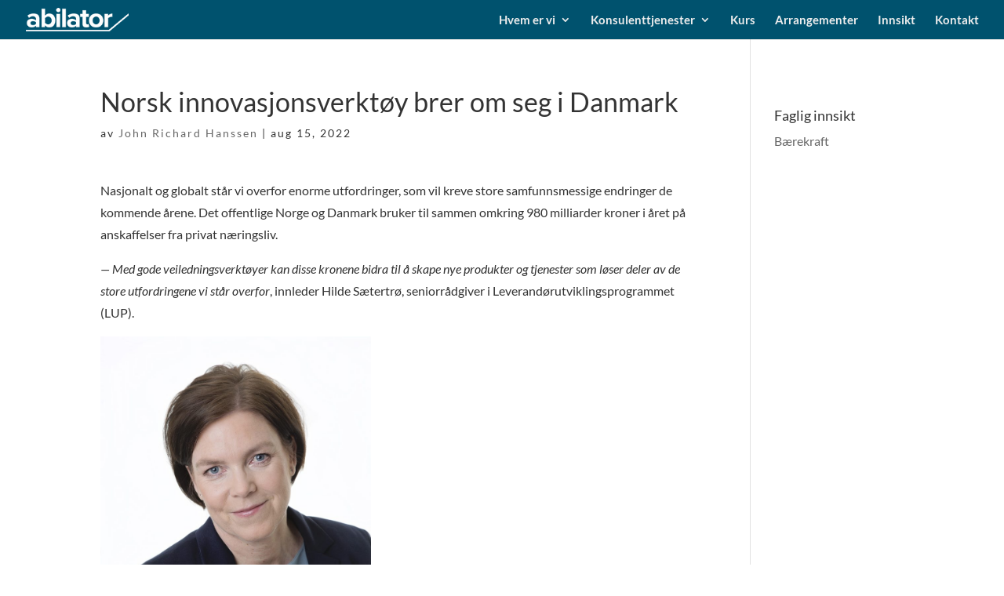

--- FILE ---
content_type: text/html; charset=utf-8
request_url: https://www.google.com/recaptcha/api2/anchor?ar=1&k=6LeDuMYqAAAAAIbxZUZ2Ul2GsxIa_8PwAx1HPanw&co=aHR0cHM6Ly9hYmlsYXRvci5ubzo0NDM.&hl=en&v=N67nZn4AqZkNcbeMu4prBgzg&size=invisible&anchor-ms=20000&execute-ms=30000&cb=qb6jj3nib4vj
body_size: 48769
content:
<!DOCTYPE HTML><html dir="ltr" lang="en"><head><meta http-equiv="Content-Type" content="text/html; charset=UTF-8">
<meta http-equiv="X-UA-Compatible" content="IE=edge">
<title>reCAPTCHA</title>
<style type="text/css">
/* cyrillic-ext */
@font-face {
  font-family: 'Roboto';
  font-style: normal;
  font-weight: 400;
  font-stretch: 100%;
  src: url(//fonts.gstatic.com/s/roboto/v48/KFO7CnqEu92Fr1ME7kSn66aGLdTylUAMa3GUBHMdazTgWw.woff2) format('woff2');
  unicode-range: U+0460-052F, U+1C80-1C8A, U+20B4, U+2DE0-2DFF, U+A640-A69F, U+FE2E-FE2F;
}
/* cyrillic */
@font-face {
  font-family: 'Roboto';
  font-style: normal;
  font-weight: 400;
  font-stretch: 100%;
  src: url(//fonts.gstatic.com/s/roboto/v48/KFO7CnqEu92Fr1ME7kSn66aGLdTylUAMa3iUBHMdazTgWw.woff2) format('woff2');
  unicode-range: U+0301, U+0400-045F, U+0490-0491, U+04B0-04B1, U+2116;
}
/* greek-ext */
@font-face {
  font-family: 'Roboto';
  font-style: normal;
  font-weight: 400;
  font-stretch: 100%;
  src: url(//fonts.gstatic.com/s/roboto/v48/KFO7CnqEu92Fr1ME7kSn66aGLdTylUAMa3CUBHMdazTgWw.woff2) format('woff2');
  unicode-range: U+1F00-1FFF;
}
/* greek */
@font-face {
  font-family: 'Roboto';
  font-style: normal;
  font-weight: 400;
  font-stretch: 100%;
  src: url(//fonts.gstatic.com/s/roboto/v48/KFO7CnqEu92Fr1ME7kSn66aGLdTylUAMa3-UBHMdazTgWw.woff2) format('woff2');
  unicode-range: U+0370-0377, U+037A-037F, U+0384-038A, U+038C, U+038E-03A1, U+03A3-03FF;
}
/* math */
@font-face {
  font-family: 'Roboto';
  font-style: normal;
  font-weight: 400;
  font-stretch: 100%;
  src: url(//fonts.gstatic.com/s/roboto/v48/KFO7CnqEu92Fr1ME7kSn66aGLdTylUAMawCUBHMdazTgWw.woff2) format('woff2');
  unicode-range: U+0302-0303, U+0305, U+0307-0308, U+0310, U+0312, U+0315, U+031A, U+0326-0327, U+032C, U+032F-0330, U+0332-0333, U+0338, U+033A, U+0346, U+034D, U+0391-03A1, U+03A3-03A9, U+03B1-03C9, U+03D1, U+03D5-03D6, U+03F0-03F1, U+03F4-03F5, U+2016-2017, U+2034-2038, U+203C, U+2040, U+2043, U+2047, U+2050, U+2057, U+205F, U+2070-2071, U+2074-208E, U+2090-209C, U+20D0-20DC, U+20E1, U+20E5-20EF, U+2100-2112, U+2114-2115, U+2117-2121, U+2123-214F, U+2190, U+2192, U+2194-21AE, U+21B0-21E5, U+21F1-21F2, U+21F4-2211, U+2213-2214, U+2216-22FF, U+2308-230B, U+2310, U+2319, U+231C-2321, U+2336-237A, U+237C, U+2395, U+239B-23B7, U+23D0, U+23DC-23E1, U+2474-2475, U+25AF, U+25B3, U+25B7, U+25BD, U+25C1, U+25CA, U+25CC, U+25FB, U+266D-266F, U+27C0-27FF, U+2900-2AFF, U+2B0E-2B11, U+2B30-2B4C, U+2BFE, U+3030, U+FF5B, U+FF5D, U+1D400-1D7FF, U+1EE00-1EEFF;
}
/* symbols */
@font-face {
  font-family: 'Roboto';
  font-style: normal;
  font-weight: 400;
  font-stretch: 100%;
  src: url(//fonts.gstatic.com/s/roboto/v48/KFO7CnqEu92Fr1ME7kSn66aGLdTylUAMaxKUBHMdazTgWw.woff2) format('woff2');
  unicode-range: U+0001-000C, U+000E-001F, U+007F-009F, U+20DD-20E0, U+20E2-20E4, U+2150-218F, U+2190, U+2192, U+2194-2199, U+21AF, U+21E6-21F0, U+21F3, U+2218-2219, U+2299, U+22C4-22C6, U+2300-243F, U+2440-244A, U+2460-24FF, U+25A0-27BF, U+2800-28FF, U+2921-2922, U+2981, U+29BF, U+29EB, U+2B00-2BFF, U+4DC0-4DFF, U+FFF9-FFFB, U+10140-1018E, U+10190-1019C, U+101A0, U+101D0-101FD, U+102E0-102FB, U+10E60-10E7E, U+1D2C0-1D2D3, U+1D2E0-1D37F, U+1F000-1F0FF, U+1F100-1F1AD, U+1F1E6-1F1FF, U+1F30D-1F30F, U+1F315, U+1F31C, U+1F31E, U+1F320-1F32C, U+1F336, U+1F378, U+1F37D, U+1F382, U+1F393-1F39F, U+1F3A7-1F3A8, U+1F3AC-1F3AF, U+1F3C2, U+1F3C4-1F3C6, U+1F3CA-1F3CE, U+1F3D4-1F3E0, U+1F3ED, U+1F3F1-1F3F3, U+1F3F5-1F3F7, U+1F408, U+1F415, U+1F41F, U+1F426, U+1F43F, U+1F441-1F442, U+1F444, U+1F446-1F449, U+1F44C-1F44E, U+1F453, U+1F46A, U+1F47D, U+1F4A3, U+1F4B0, U+1F4B3, U+1F4B9, U+1F4BB, U+1F4BF, U+1F4C8-1F4CB, U+1F4D6, U+1F4DA, U+1F4DF, U+1F4E3-1F4E6, U+1F4EA-1F4ED, U+1F4F7, U+1F4F9-1F4FB, U+1F4FD-1F4FE, U+1F503, U+1F507-1F50B, U+1F50D, U+1F512-1F513, U+1F53E-1F54A, U+1F54F-1F5FA, U+1F610, U+1F650-1F67F, U+1F687, U+1F68D, U+1F691, U+1F694, U+1F698, U+1F6AD, U+1F6B2, U+1F6B9-1F6BA, U+1F6BC, U+1F6C6-1F6CF, U+1F6D3-1F6D7, U+1F6E0-1F6EA, U+1F6F0-1F6F3, U+1F6F7-1F6FC, U+1F700-1F7FF, U+1F800-1F80B, U+1F810-1F847, U+1F850-1F859, U+1F860-1F887, U+1F890-1F8AD, U+1F8B0-1F8BB, U+1F8C0-1F8C1, U+1F900-1F90B, U+1F93B, U+1F946, U+1F984, U+1F996, U+1F9E9, U+1FA00-1FA6F, U+1FA70-1FA7C, U+1FA80-1FA89, U+1FA8F-1FAC6, U+1FACE-1FADC, U+1FADF-1FAE9, U+1FAF0-1FAF8, U+1FB00-1FBFF;
}
/* vietnamese */
@font-face {
  font-family: 'Roboto';
  font-style: normal;
  font-weight: 400;
  font-stretch: 100%;
  src: url(//fonts.gstatic.com/s/roboto/v48/KFO7CnqEu92Fr1ME7kSn66aGLdTylUAMa3OUBHMdazTgWw.woff2) format('woff2');
  unicode-range: U+0102-0103, U+0110-0111, U+0128-0129, U+0168-0169, U+01A0-01A1, U+01AF-01B0, U+0300-0301, U+0303-0304, U+0308-0309, U+0323, U+0329, U+1EA0-1EF9, U+20AB;
}
/* latin-ext */
@font-face {
  font-family: 'Roboto';
  font-style: normal;
  font-weight: 400;
  font-stretch: 100%;
  src: url(//fonts.gstatic.com/s/roboto/v48/KFO7CnqEu92Fr1ME7kSn66aGLdTylUAMa3KUBHMdazTgWw.woff2) format('woff2');
  unicode-range: U+0100-02BA, U+02BD-02C5, U+02C7-02CC, U+02CE-02D7, U+02DD-02FF, U+0304, U+0308, U+0329, U+1D00-1DBF, U+1E00-1E9F, U+1EF2-1EFF, U+2020, U+20A0-20AB, U+20AD-20C0, U+2113, U+2C60-2C7F, U+A720-A7FF;
}
/* latin */
@font-face {
  font-family: 'Roboto';
  font-style: normal;
  font-weight: 400;
  font-stretch: 100%;
  src: url(//fonts.gstatic.com/s/roboto/v48/KFO7CnqEu92Fr1ME7kSn66aGLdTylUAMa3yUBHMdazQ.woff2) format('woff2');
  unicode-range: U+0000-00FF, U+0131, U+0152-0153, U+02BB-02BC, U+02C6, U+02DA, U+02DC, U+0304, U+0308, U+0329, U+2000-206F, U+20AC, U+2122, U+2191, U+2193, U+2212, U+2215, U+FEFF, U+FFFD;
}
/* cyrillic-ext */
@font-face {
  font-family: 'Roboto';
  font-style: normal;
  font-weight: 500;
  font-stretch: 100%;
  src: url(//fonts.gstatic.com/s/roboto/v48/KFO7CnqEu92Fr1ME7kSn66aGLdTylUAMa3GUBHMdazTgWw.woff2) format('woff2');
  unicode-range: U+0460-052F, U+1C80-1C8A, U+20B4, U+2DE0-2DFF, U+A640-A69F, U+FE2E-FE2F;
}
/* cyrillic */
@font-face {
  font-family: 'Roboto';
  font-style: normal;
  font-weight: 500;
  font-stretch: 100%;
  src: url(//fonts.gstatic.com/s/roboto/v48/KFO7CnqEu92Fr1ME7kSn66aGLdTylUAMa3iUBHMdazTgWw.woff2) format('woff2');
  unicode-range: U+0301, U+0400-045F, U+0490-0491, U+04B0-04B1, U+2116;
}
/* greek-ext */
@font-face {
  font-family: 'Roboto';
  font-style: normal;
  font-weight: 500;
  font-stretch: 100%;
  src: url(//fonts.gstatic.com/s/roboto/v48/KFO7CnqEu92Fr1ME7kSn66aGLdTylUAMa3CUBHMdazTgWw.woff2) format('woff2');
  unicode-range: U+1F00-1FFF;
}
/* greek */
@font-face {
  font-family: 'Roboto';
  font-style: normal;
  font-weight: 500;
  font-stretch: 100%;
  src: url(//fonts.gstatic.com/s/roboto/v48/KFO7CnqEu92Fr1ME7kSn66aGLdTylUAMa3-UBHMdazTgWw.woff2) format('woff2');
  unicode-range: U+0370-0377, U+037A-037F, U+0384-038A, U+038C, U+038E-03A1, U+03A3-03FF;
}
/* math */
@font-face {
  font-family: 'Roboto';
  font-style: normal;
  font-weight: 500;
  font-stretch: 100%;
  src: url(//fonts.gstatic.com/s/roboto/v48/KFO7CnqEu92Fr1ME7kSn66aGLdTylUAMawCUBHMdazTgWw.woff2) format('woff2');
  unicode-range: U+0302-0303, U+0305, U+0307-0308, U+0310, U+0312, U+0315, U+031A, U+0326-0327, U+032C, U+032F-0330, U+0332-0333, U+0338, U+033A, U+0346, U+034D, U+0391-03A1, U+03A3-03A9, U+03B1-03C9, U+03D1, U+03D5-03D6, U+03F0-03F1, U+03F4-03F5, U+2016-2017, U+2034-2038, U+203C, U+2040, U+2043, U+2047, U+2050, U+2057, U+205F, U+2070-2071, U+2074-208E, U+2090-209C, U+20D0-20DC, U+20E1, U+20E5-20EF, U+2100-2112, U+2114-2115, U+2117-2121, U+2123-214F, U+2190, U+2192, U+2194-21AE, U+21B0-21E5, U+21F1-21F2, U+21F4-2211, U+2213-2214, U+2216-22FF, U+2308-230B, U+2310, U+2319, U+231C-2321, U+2336-237A, U+237C, U+2395, U+239B-23B7, U+23D0, U+23DC-23E1, U+2474-2475, U+25AF, U+25B3, U+25B7, U+25BD, U+25C1, U+25CA, U+25CC, U+25FB, U+266D-266F, U+27C0-27FF, U+2900-2AFF, U+2B0E-2B11, U+2B30-2B4C, U+2BFE, U+3030, U+FF5B, U+FF5D, U+1D400-1D7FF, U+1EE00-1EEFF;
}
/* symbols */
@font-face {
  font-family: 'Roboto';
  font-style: normal;
  font-weight: 500;
  font-stretch: 100%;
  src: url(//fonts.gstatic.com/s/roboto/v48/KFO7CnqEu92Fr1ME7kSn66aGLdTylUAMaxKUBHMdazTgWw.woff2) format('woff2');
  unicode-range: U+0001-000C, U+000E-001F, U+007F-009F, U+20DD-20E0, U+20E2-20E4, U+2150-218F, U+2190, U+2192, U+2194-2199, U+21AF, U+21E6-21F0, U+21F3, U+2218-2219, U+2299, U+22C4-22C6, U+2300-243F, U+2440-244A, U+2460-24FF, U+25A0-27BF, U+2800-28FF, U+2921-2922, U+2981, U+29BF, U+29EB, U+2B00-2BFF, U+4DC0-4DFF, U+FFF9-FFFB, U+10140-1018E, U+10190-1019C, U+101A0, U+101D0-101FD, U+102E0-102FB, U+10E60-10E7E, U+1D2C0-1D2D3, U+1D2E0-1D37F, U+1F000-1F0FF, U+1F100-1F1AD, U+1F1E6-1F1FF, U+1F30D-1F30F, U+1F315, U+1F31C, U+1F31E, U+1F320-1F32C, U+1F336, U+1F378, U+1F37D, U+1F382, U+1F393-1F39F, U+1F3A7-1F3A8, U+1F3AC-1F3AF, U+1F3C2, U+1F3C4-1F3C6, U+1F3CA-1F3CE, U+1F3D4-1F3E0, U+1F3ED, U+1F3F1-1F3F3, U+1F3F5-1F3F7, U+1F408, U+1F415, U+1F41F, U+1F426, U+1F43F, U+1F441-1F442, U+1F444, U+1F446-1F449, U+1F44C-1F44E, U+1F453, U+1F46A, U+1F47D, U+1F4A3, U+1F4B0, U+1F4B3, U+1F4B9, U+1F4BB, U+1F4BF, U+1F4C8-1F4CB, U+1F4D6, U+1F4DA, U+1F4DF, U+1F4E3-1F4E6, U+1F4EA-1F4ED, U+1F4F7, U+1F4F9-1F4FB, U+1F4FD-1F4FE, U+1F503, U+1F507-1F50B, U+1F50D, U+1F512-1F513, U+1F53E-1F54A, U+1F54F-1F5FA, U+1F610, U+1F650-1F67F, U+1F687, U+1F68D, U+1F691, U+1F694, U+1F698, U+1F6AD, U+1F6B2, U+1F6B9-1F6BA, U+1F6BC, U+1F6C6-1F6CF, U+1F6D3-1F6D7, U+1F6E0-1F6EA, U+1F6F0-1F6F3, U+1F6F7-1F6FC, U+1F700-1F7FF, U+1F800-1F80B, U+1F810-1F847, U+1F850-1F859, U+1F860-1F887, U+1F890-1F8AD, U+1F8B0-1F8BB, U+1F8C0-1F8C1, U+1F900-1F90B, U+1F93B, U+1F946, U+1F984, U+1F996, U+1F9E9, U+1FA00-1FA6F, U+1FA70-1FA7C, U+1FA80-1FA89, U+1FA8F-1FAC6, U+1FACE-1FADC, U+1FADF-1FAE9, U+1FAF0-1FAF8, U+1FB00-1FBFF;
}
/* vietnamese */
@font-face {
  font-family: 'Roboto';
  font-style: normal;
  font-weight: 500;
  font-stretch: 100%;
  src: url(//fonts.gstatic.com/s/roboto/v48/KFO7CnqEu92Fr1ME7kSn66aGLdTylUAMa3OUBHMdazTgWw.woff2) format('woff2');
  unicode-range: U+0102-0103, U+0110-0111, U+0128-0129, U+0168-0169, U+01A0-01A1, U+01AF-01B0, U+0300-0301, U+0303-0304, U+0308-0309, U+0323, U+0329, U+1EA0-1EF9, U+20AB;
}
/* latin-ext */
@font-face {
  font-family: 'Roboto';
  font-style: normal;
  font-weight: 500;
  font-stretch: 100%;
  src: url(//fonts.gstatic.com/s/roboto/v48/KFO7CnqEu92Fr1ME7kSn66aGLdTylUAMa3KUBHMdazTgWw.woff2) format('woff2');
  unicode-range: U+0100-02BA, U+02BD-02C5, U+02C7-02CC, U+02CE-02D7, U+02DD-02FF, U+0304, U+0308, U+0329, U+1D00-1DBF, U+1E00-1E9F, U+1EF2-1EFF, U+2020, U+20A0-20AB, U+20AD-20C0, U+2113, U+2C60-2C7F, U+A720-A7FF;
}
/* latin */
@font-face {
  font-family: 'Roboto';
  font-style: normal;
  font-weight: 500;
  font-stretch: 100%;
  src: url(//fonts.gstatic.com/s/roboto/v48/KFO7CnqEu92Fr1ME7kSn66aGLdTylUAMa3yUBHMdazQ.woff2) format('woff2');
  unicode-range: U+0000-00FF, U+0131, U+0152-0153, U+02BB-02BC, U+02C6, U+02DA, U+02DC, U+0304, U+0308, U+0329, U+2000-206F, U+20AC, U+2122, U+2191, U+2193, U+2212, U+2215, U+FEFF, U+FFFD;
}
/* cyrillic-ext */
@font-face {
  font-family: 'Roboto';
  font-style: normal;
  font-weight: 900;
  font-stretch: 100%;
  src: url(//fonts.gstatic.com/s/roboto/v48/KFO7CnqEu92Fr1ME7kSn66aGLdTylUAMa3GUBHMdazTgWw.woff2) format('woff2');
  unicode-range: U+0460-052F, U+1C80-1C8A, U+20B4, U+2DE0-2DFF, U+A640-A69F, U+FE2E-FE2F;
}
/* cyrillic */
@font-face {
  font-family: 'Roboto';
  font-style: normal;
  font-weight: 900;
  font-stretch: 100%;
  src: url(//fonts.gstatic.com/s/roboto/v48/KFO7CnqEu92Fr1ME7kSn66aGLdTylUAMa3iUBHMdazTgWw.woff2) format('woff2');
  unicode-range: U+0301, U+0400-045F, U+0490-0491, U+04B0-04B1, U+2116;
}
/* greek-ext */
@font-face {
  font-family: 'Roboto';
  font-style: normal;
  font-weight: 900;
  font-stretch: 100%;
  src: url(//fonts.gstatic.com/s/roboto/v48/KFO7CnqEu92Fr1ME7kSn66aGLdTylUAMa3CUBHMdazTgWw.woff2) format('woff2');
  unicode-range: U+1F00-1FFF;
}
/* greek */
@font-face {
  font-family: 'Roboto';
  font-style: normal;
  font-weight: 900;
  font-stretch: 100%;
  src: url(//fonts.gstatic.com/s/roboto/v48/KFO7CnqEu92Fr1ME7kSn66aGLdTylUAMa3-UBHMdazTgWw.woff2) format('woff2');
  unicode-range: U+0370-0377, U+037A-037F, U+0384-038A, U+038C, U+038E-03A1, U+03A3-03FF;
}
/* math */
@font-face {
  font-family: 'Roboto';
  font-style: normal;
  font-weight: 900;
  font-stretch: 100%;
  src: url(//fonts.gstatic.com/s/roboto/v48/KFO7CnqEu92Fr1ME7kSn66aGLdTylUAMawCUBHMdazTgWw.woff2) format('woff2');
  unicode-range: U+0302-0303, U+0305, U+0307-0308, U+0310, U+0312, U+0315, U+031A, U+0326-0327, U+032C, U+032F-0330, U+0332-0333, U+0338, U+033A, U+0346, U+034D, U+0391-03A1, U+03A3-03A9, U+03B1-03C9, U+03D1, U+03D5-03D6, U+03F0-03F1, U+03F4-03F5, U+2016-2017, U+2034-2038, U+203C, U+2040, U+2043, U+2047, U+2050, U+2057, U+205F, U+2070-2071, U+2074-208E, U+2090-209C, U+20D0-20DC, U+20E1, U+20E5-20EF, U+2100-2112, U+2114-2115, U+2117-2121, U+2123-214F, U+2190, U+2192, U+2194-21AE, U+21B0-21E5, U+21F1-21F2, U+21F4-2211, U+2213-2214, U+2216-22FF, U+2308-230B, U+2310, U+2319, U+231C-2321, U+2336-237A, U+237C, U+2395, U+239B-23B7, U+23D0, U+23DC-23E1, U+2474-2475, U+25AF, U+25B3, U+25B7, U+25BD, U+25C1, U+25CA, U+25CC, U+25FB, U+266D-266F, U+27C0-27FF, U+2900-2AFF, U+2B0E-2B11, U+2B30-2B4C, U+2BFE, U+3030, U+FF5B, U+FF5D, U+1D400-1D7FF, U+1EE00-1EEFF;
}
/* symbols */
@font-face {
  font-family: 'Roboto';
  font-style: normal;
  font-weight: 900;
  font-stretch: 100%;
  src: url(//fonts.gstatic.com/s/roboto/v48/KFO7CnqEu92Fr1ME7kSn66aGLdTylUAMaxKUBHMdazTgWw.woff2) format('woff2');
  unicode-range: U+0001-000C, U+000E-001F, U+007F-009F, U+20DD-20E0, U+20E2-20E4, U+2150-218F, U+2190, U+2192, U+2194-2199, U+21AF, U+21E6-21F0, U+21F3, U+2218-2219, U+2299, U+22C4-22C6, U+2300-243F, U+2440-244A, U+2460-24FF, U+25A0-27BF, U+2800-28FF, U+2921-2922, U+2981, U+29BF, U+29EB, U+2B00-2BFF, U+4DC0-4DFF, U+FFF9-FFFB, U+10140-1018E, U+10190-1019C, U+101A0, U+101D0-101FD, U+102E0-102FB, U+10E60-10E7E, U+1D2C0-1D2D3, U+1D2E0-1D37F, U+1F000-1F0FF, U+1F100-1F1AD, U+1F1E6-1F1FF, U+1F30D-1F30F, U+1F315, U+1F31C, U+1F31E, U+1F320-1F32C, U+1F336, U+1F378, U+1F37D, U+1F382, U+1F393-1F39F, U+1F3A7-1F3A8, U+1F3AC-1F3AF, U+1F3C2, U+1F3C4-1F3C6, U+1F3CA-1F3CE, U+1F3D4-1F3E0, U+1F3ED, U+1F3F1-1F3F3, U+1F3F5-1F3F7, U+1F408, U+1F415, U+1F41F, U+1F426, U+1F43F, U+1F441-1F442, U+1F444, U+1F446-1F449, U+1F44C-1F44E, U+1F453, U+1F46A, U+1F47D, U+1F4A3, U+1F4B0, U+1F4B3, U+1F4B9, U+1F4BB, U+1F4BF, U+1F4C8-1F4CB, U+1F4D6, U+1F4DA, U+1F4DF, U+1F4E3-1F4E6, U+1F4EA-1F4ED, U+1F4F7, U+1F4F9-1F4FB, U+1F4FD-1F4FE, U+1F503, U+1F507-1F50B, U+1F50D, U+1F512-1F513, U+1F53E-1F54A, U+1F54F-1F5FA, U+1F610, U+1F650-1F67F, U+1F687, U+1F68D, U+1F691, U+1F694, U+1F698, U+1F6AD, U+1F6B2, U+1F6B9-1F6BA, U+1F6BC, U+1F6C6-1F6CF, U+1F6D3-1F6D7, U+1F6E0-1F6EA, U+1F6F0-1F6F3, U+1F6F7-1F6FC, U+1F700-1F7FF, U+1F800-1F80B, U+1F810-1F847, U+1F850-1F859, U+1F860-1F887, U+1F890-1F8AD, U+1F8B0-1F8BB, U+1F8C0-1F8C1, U+1F900-1F90B, U+1F93B, U+1F946, U+1F984, U+1F996, U+1F9E9, U+1FA00-1FA6F, U+1FA70-1FA7C, U+1FA80-1FA89, U+1FA8F-1FAC6, U+1FACE-1FADC, U+1FADF-1FAE9, U+1FAF0-1FAF8, U+1FB00-1FBFF;
}
/* vietnamese */
@font-face {
  font-family: 'Roboto';
  font-style: normal;
  font-weight: 900;
  font-stretch: 100%;
  src: url(//fonts.gstatic.com/s/roboto/v48/KFO7CnqEu92Fr1ME7kSn66aGLdTylUAMa3OUBHMdazTgWw.woff2) format('woff2');
  unicode-range: U+0102-0103, U+0110-0111, U+0128-0129, U+0168-0169, U+01A0-01A1, U+01AF-01B0, U+0300-0301, U+0303-0304, U+0308-0309, U+0323, U+0329, U+1EA0-1EF9, U+20AB;
}
/* latin-ext */
@font-face {
  font-family: 'Roboto';
  font-style: normal;
  font-weight: 900;
  font-stretch: 100%;
  src: url(//fonts.gstatic.com/s/roboto/v48/KFO7CnqEu92Fr1ME7kSn66aGLdTylUAMa3KUBHMdazTgWw.woff2) format('woff2');
  unicode-range: U+0100-02BA, U+02BD-02C5, U+02C7-02CC, U+02CE-02D7, U+02DD-02FF, U+0304, U+0308, U+0329, U+1D00-1DBF, U+1E00-1E9F, U+1EF2-1EFF, U+2020, U+20A0-20AB, U+20AD-20C0, U+2113, U+2C60-2C7F, U+A720-A7FF;
}
/* latin */
@font-face {
  font-family: 'Roboto';
  font-style: normal;
  font-weight: 900;
  font-stretch: 100%;
  src: url(//fonts.gstatic.com/s/roboto/v48/KFO7CnqEu92Fr1ME7kSn66aGLdTylUAMa3yUBHMdazQ.woff2) format('woff2');
  unicode-range: U+0000-00FF, U+0131, U+0152-0153, U+02BB-02BC, U+02C6, U+02DA, U+02DC, U+0304, U+0308, U+0329, U+2000-206F, U+20AC, U+2122, U+2191, U+2193, U+2212, U+2215, U+FEFF, U+FFFD;
}

</style>
<link rel="stylesheet" type="text/css" href="https://www.gstatic.com/recaptcha/releases/N67nZn4AqZkNcbeMu4prBgzg/styles__ltr.css">
<script nonce="HKQvKgDyUS7u3VRQcQIL6Q" type="text/javascript">window['__recaptcha_api'] = 'https://www.google.com/recaptcha/api2/';</script>
<script type="text/javascript" src="https://www.gstatic.com/recaptcha/releases/N67nZn4AqZkNcbeMu4prBgzg/recaptcha__en.js" nonce="HKQvKgDyUS7u3VRQcQIL6Q">
      
    </script></head>
<body><div id="rc-anchor-alert" class="rc-anchor-alert"></div>
<input type="hidden" id="recaptcha-token" value="[base64]">
<script type="text/javascript" nonce="HKQvKgDyUS7u3VRQcQIL6Q">
      recaptcha.anchor.Main.init("[\x22ainput\x22,[\x22bgdata\x22,\x22\x22,\[base64]/[base64]/MjU1Ong/[base64]/[base64]/[base64]/[base64]/[base64]/[base64]/[base64]/[base64]/[base64]/[base64]/[base64]/[base64]/[base64]/[base64]/[base64]\\u003d\x22,\[base64]\\u003d\\u003d\x22,\x22exHDql1Iwo3Ch8OEZnUXwonChBXDiykqSMKVU35lfDUnH8K0dXBOIMOVEsOdREzDpsOpd3HDp8Khwopdd2HCo8KswofDj1HDp0TDqmhew4HCiMK0IsO1WcK8cU/DgMOPbsOwwqPCghrCnCFawrLCj8KSw5vClVzDhxnDlsOUP8KCFXF8KcKfw4DDj8KAwpUGw5bDv8OyQMOHw65gwroiby/DhsK7w4gxbAdzwpJmNwbCuwbCnhnClBxUw6QddsK/wr3DsjRiwr9kP27DsSrCvcKhA0FHw64TRMKMwrkqVMKnw44MF2rCv1TDrC9HwqnDuMKVw5M8w5dWKRvDvMO6w4/DrQMSwprCji/[base64]/G8KDDMKUw7Z6fcOlw6HCkMO9wr43MzbCtsKMw5rDr8KdR8KoISR+PkkwwrQJw5w/w7tywpTCmgHCrMKvw4kywrZKA8ONOznCsClcwpfCqMOiwp3CqhTCg1U4YMKpcMKzDsO9Z8KjAVHCjjQ5JzsWQXjDnh9IwpLCnsOhQ8Knw7oBZMOYJsKsJ8KDXlxsXzRKJzHDoHANwqB5w63DgEV6VMKXw4nDtcOoG8Kow5x2L1EHP8Oxwo/ClC7Dui7ChMOYd1NBwpo5woZnUsKyaj7ChMOAw67CkQnCk1p0w6zDulnDhRvCjwVBwr3Di8O4wqkNw40VacKzNnrCu8KxJMOxwp3Diz0Awo/Dq8K1ETkvSsOxNGwTUMONXXvDh8Kdw5DDiHtAOhQew4rCjcOHw5RgwrzDqkrCoQxhw6zCrjJkwqgGdBE1YHrCp8Kvw5/CnMKaw6I/ERXCtytqwq1xAMKrV8KlwpzCrjAVfArCr37DuksHw7k9w4XDpjt2TnVBO8Kxw4Rcw4BEwoYIw7TDnRTCvQXCjcKEwr/DuB4bdsKdwq/DgQktTsOfw57DoMKvw6XDsmvCnndEWMOGC8K3NcK4w7PDj8KMKy1owrTCsMOhZmgJCMOGDQPCmEs3wqxdWXtGWMOfQ2vDtmnDisOAGcOdcibCr3ACQcKIcsK2w4LCvmBjVcOdwp/Cj8O+w7HDphFvw7NIB8Ogw6ZIK0/DhT9rAmJfw4gnwrEYI8OHLBFFRcKMX3LDklhmbMOzw4Yqw4XCr8OYcsKkw4bDpsKQwokkIzfCtsK0wr/Cp3zCj04qwqY6w4pUw53DoHrCsMOVTcKWw5I8DsKBdMKSwp9QLcOqw4V9w5zDucKLw4vCmQ/Cj1R6QMOmw6sHeQHCjcOJPMKGaMO0YxkrA3rCmcOecxgDbMOOeMOew5leEWTDp2AlPAxEwrN1w5oRcsKVRsOsw5fDgi/CnGp5RErDiTrDlMK7NcKFVyorw6IfUxTCs2tmwqEew6nDs8KGA2zCln/CnsK8EsKkWsOew5QBccOuC8KEW2PCvSFxPsOPwojDlyESwpvDi8ObQMKAZsK0Tlp1w69ew5ttw5cHKAcUe3PCpiHCtMOAOhstw6TCh8OYw7/CsThsw6IPwpHDoD7DmRcPwofCvcKcWMOFGsKAw7JGIsKbwrQRwp3CgsKmXCodS8OsAcOiw4PDq1cQw64ewqrCmm7Dmg1DbsKLwqUXwo0GX1nCvsOCXkXDtlQPYcOHOCbDplrCl0rDni1iAcKCIsKvw4zCpcKfw6XCscOzX8Kvw4XDj0jCil/ClCNBwpM6w5dFwq0rAcKWw6LCicOJHsK2wrjCpDHDjsKoa8KfwpPCpsOAw5HCq8KbwqB2wq4ow7lXGirCgCLDkGxPd8KhVcKgT8K5w6fDhipcw6xbRj/[base64]/[base64]/Cv0jDqMOXwp3DrzDDhcKdwrdoEBHDjid/wq91BsOAw4ktwpleYmLDmMOVKMOxwohwTx43w7PCgsOiMCXCmsO3w5/DgknDpsKmJCEXwrdQwp0SdsOSwolVVQHCjBlww4QsRsO7S1HCvSHCiQ7CgUFCO8KwMMKFd8OADMOhQcOww6YmIXdWOxnCpMOxQwXDvsKaw5/DkzLCjcKgw48vQSXDgn/[base64]/CnMKKw43DsMOyYsK8Zj99WB3DrMKoNSvDi34Lwr7Cjn56w5U0RWdnUDAMwr/CpMK6HAo5w4vCn31Aw4hYwrXCpsOmURDDvMKbwpvDl07DkCpnw4fDlsK/UcKewovCvcOIw4p6wrJhJ8OhKcOdJsOBwo3Cl8Oww53DrWTDuDvDkMOQE8KKw7TCj8OYScOEw7x4cDTDiEjDn1FYw6rCnUpiw4nDj8ORF8KPScOvFznDlU/CkcOiD8OGwq5/wpDCj8KlwpXDgzkdNsOnPlTCoGTCsVPDmTbDik56wrAdAMOuw5rDn8Kaw7lqQHfDpFtKEwXDgMKkWsOBcC1owog5XcK1KMOFwrbCkcOpVhPDpcKJwrLDmSBPwr7CicOAP8OedsOjHCLCiMOWbsOAKiFew60YwrHDiMOjJ8KYEMO7wq3CmSLCvWkMw57DpjjCr358w4/Cg1MFwqMJA1Anw4Bcw74TWRzDgw/CosO+w6rCtkrDqcO4PcOEXURnKsOWOcOkwqHCtmfCq8O6ZcKKdyXCuMO/wq3DlsKvSD3Cq8OiXsK9w6VYwqTDkcO/wofCvcOoVi/[base64]/DgGVAZioaSsKpcSMafwDCr8KJZ1oLRMKFOMOYwqckw453TMKLSFoYworDosKDHxPCpMKUFsK8w45Jwr0+WB9FwpTCmi3DoRF2wrIAw5h5HsKswp9sNXTChcK7OA8Xw6bCpsOYw4rDhsO9w7fDvArDhU/[base64]/[base64]/wprDgH3CvMKKfMKhdAUvIT3CoMKaw7PCnXHDpD/[base64]/[base64]/CqRFKIMOwwpXCgcO/wp3DjsOmwrdZHsKgwp09wonDrBlAdWgLJsKOwp/DicOywqXCn8KSaC4tIApVLMKNwo1yw6hSw7nDm8Obw4HDt0x4w4Q3wpfDisOcw6vCr8KfOws8wosaDQk/wqzDhkJkwoJdwoLDnsK0w6IYFl8NQ8OCw4F6wrwWZT97JsODw5YxX1YyT0rCmXHDgSNYw5jCgErCuMOceHZCWsKYwp3DiBnCpQwOGTrDrMKxwopNwrYJHsKWw5DCi8KewrDDlsOuworCi8KbHcOewpPCoAPCrMK/wrMUXsKeK1V/wr3ClcOww7DCpQPDh2V9w7rDo0o/w5Nsw5/CsMOGHiTChcOGw7RuwrzCi0M/fB7CkEvDncOww6nCucKVOsKpw6ZMR8Oew4rCpcKoSlHDqn3CsXB6worDgUjCnMKdAXNjOFnDi8OyfcK4ZhrDmHPCvsOvwpUawqPCviPDu05Vw4vDvUDCgAvCncKQasKUw5PDhB0wezLCgFVCX8OvQcKXcFkZWFTDmUMbTUfCjT4Aw7l+wpLCosO/acO3w4HCnsOTwpLCjyJwLcKwcGjCryU+w5vChsKja3waf8Kxwrkhw7cnBCnDs8KFUsKnbB7CokfCocKqw5lWFGQpVls2w5hZwqBXwp/DgMKgw7LClAbCqiRQRMKjw7AlLQHCncOowoh8OSpEwqZUccKmUD7Cux06w77DtQ7CnWI7Y0ogGSDDiQItwovCqcOqDg1yHsK7wr4KasKgw7HDm2BhEWM6acOISsKGwqrDjcOUwqghwqjDmjLDi8OIwpM/[base64]/ThTCu8O2LMO/dG/CgnjDuFvDhQA7Q8K4wrAkw4PClsKvw6fCgVXCqhFZEgINLW5DDsKcMQFyw63Cr8KELhwbAsOtFSBdw7TDo8OCwr1Lw7zDrmDCqRTCm8KIGjnDhEsFCWZOe0Uyw5o5w6/Crn7Cr8OKwr/[base64]/[base64]/CtcOsDsKuKsOtw6gBRsKCw5BGQcOjwqTDkzDCn8KfdF/CvsK2fMO5McOGw5vDs8OwaQTDh8OOwobCgcOwWcKQwoXDg8OKw7BnwrJlUDA0w44bU3EWASnDumLCn8OFJ8KZIcOAw5EuWcOCUMKpwpkqwr/DicOlw4TDox3CtMO/EsKCPzpie0LDncOgBcKXw4bCjMKww5VTw6jDpE1mAmDDhjM6AQcWfAxGw6kUEsO7wqdQJSrCtT7Dl8OpwrhVwrBMOcKaNUvDiDgvcsKQTx1FwonCmMOObcOIXnVBw5VLLnTDjcOnPQLDlR56wq/Dt8KJw6J5w4XDrMKBesOBQmbCu0PCjMOCw5vCo0Qvw5/[base64]/CcKAJlcaw5sbTyXDgS/CkcOIwpjDs8Opwq9nPUvDsMOQNHDDuxNgGVBPHsKpMMKLWMKbw5HCrSLDlMODwoDDnlw9ShR6wrbCrMKUc8OKO8Kmw7AZwq7Ct8KnQsK2wr4hw5fDohcbEj5kw5bDqlwbNMO2w6Ypwo3Dg8OmNihdLsK3IijCo3fDhMOtDcKMAxfCuMOiwq3DthjCvMKRUAQow5twXz/CtSgawp5cDsKewpRITcO4URHCi39hw7h5wrfDjkxdw51IDMO3DQvCnQfCrGleDWRpwpIzwrDClH96wqNlw4dKXG/CiMOuG8OBwrfCt1doQyp1QRHDmcKNwqrDo8Kqwrd2TMO8MnZjwprCkQR2w6TCssK+LXfCp8KRw5MefW7Dr1wIwqowwpzDgwk/TMO0QEFlw6sgDcKGwqo1wrpAR8KDKMOdw4ZCIFXDj3bCscOTCcKFL8K+MsK9w7fCiMKmwpIYw7rDqgQnw47Dgg/DrDNqw4k/ccKOHAPDmcO8wrjDg8OqY8KldMKBDF8Swrd9w6AjHcOJw5/DoWjDoGJzM8KeLMKfw7fCqcKywqrDu8Olw43CtMK6KcOBeAo6CsKwB0HDssOjwqggZi4SImnDqsK+w4nDkRlTw7MHw4Y9egbCocOuw5LCisK/wo5AO8Kowo3CnynDh8KRRANSwpfCu2otEsObw5A/w4cKScK9bTlaYHk6w71Bwr/Dvw4bw4nDisOCFmzCm8Krw4vDvcKBwpjCkcKtw5Ywwplnw6nDhVdcwqnDtlkdw7/CisKzwqR7wprCsh0twoTCqGHClMK5w5QLw4smZMO1H3NnwpLDmQrCmXvDrmzDnlDCuMKJC1lawqEVw7jDmkbCssOewogXwo43fcO5wqnDssOFwrDCjyZ3wpzDlMOGT10fwr/DrXpwchdpw7rCrxFIDFbDij7CkGjCksK/wpDDhXTCsHfDu8KyH317wpPDgMKXwq7DvMOfCMKXwr9qRSbDniY3wobDqw0sfsK5dsKRfCvCgMO5IsOdUsKwwoBFw43Cg2HDscK+X8KlPsK5wqopdcOFw59ewpzCn8OhfWsGTMKuw41lY8Kic2rDgsO+wrd2fMOYw5/DngXCqBg0woYqwrUnd8KtWsKxESXDs2VkecKCwpbCj8Kew67DtsKpw5nDhHfCo2fCmMK+wpjCkcKbw6rCmCbDhMKdT8KBamLDiMO6wrTDgcOiw7DCm8O9wqwJasKhwrh4Uip1woEHwpkpLMKMwrDDsUfDscK7w4PCkMOLNAVLwo0uwoLCs8K3wqhpFsK8PkHDrsO/wpzCtcOBworCgTjDuQLCpsOww4PDr8ODwqsqwqxcHMKVwoApwq4CWMKdwpw7XsKYw6d5dcKmwodLw4pJw7fCvSrDtTDCvUfCu8ODJMKUw4FewozCrsOfEcOtWTZNKMOqRAhoLsO/[base64]/esK8w7Bkwp3Cl1d3w7/DpHPDnMOUwo/DjyfDnDXDryJ5wpbDiwwtWMO6GlzCrhLDocKEwpwVDzFOw60zIsODUMK+HCAhKh7Djz3CicOZNsOyLMKKUXvCqsOra8KZfGjCrSfCpcKQEcO+wrLDhSkqZwspwqXDkcK/wpbDmMOjw7DCpMKSaQ5Pw6LDuF7DjcO8wrQhFErCo8OMVRprwq7DnsKEw4YnwqLCizMpw7A9wqh3YlLDhBpfw63DlMOoLMO6w45DGTttMhDDh8KeHl/Cv8OxAghawrrCrWUSw6bDm8OudcOMw4LCk8OYeUsLLsOCwpI7AsOLRX8JBcOaw6TCo8O/w7DCi8KECsKSwoYOPsK+wqnCuD/Dh8ObekLDqwEdwqVRw6zCjMO4w79zS2jCqMOfMh0tNFpAw4HDnUVjwobCtcODCMKcMC1GwpMAGcKUw5/CrMOEwonCoMOfaVJQFgxseFwEwqHDpmlAVcO6wqUpwoZJAcKLI8KfO8KGw4bDqsKoC8OZwoHCscKMw60Mw5UTw6k2Q8KDPyZhwpbDk8OVwrDCucOrwofCu13Ckn/[base64]/CkTspwqXDjcKgZnzCqcKEVG/[base64]/DhsOvwr3Cv8KFAgwVw6Q5c3TDvsKwwrbCp8O3w6rDmsONwpXCvQPDh0ZHwpzDqcKgESUcaQDDpTxtwr7CsMK3wobCsFPChMKxw5JNw7DCl8Khw7BQYsOIwqjCgiHDuz3DhkBjfxfCsjEmcDcEwoZqd8ONWRgAYi3DssOEw41Zw7VBw4zDuxvClVbDsMKpw6fDrsK/wr10K8OiCMKuGFRST8KIw53CtGQUM3HCjsOYUVLDs8Kowo4Xw5/CpD/Cim7CoHLCv03Ch8O2SsKkX8OtD8OgIsKfDnMjw6U5wpU0a8OEIsKUJH8jw5DCgcOCwq7DoStCwro2w5PCu8Orwr8WdMKpw5/[base64]/DnFk4JcKNwpTDocKXwrZ+w7BSwoLDr8K1wrrCtsODN8OMw5bDnsOOwqggazbCicOyw7PCpMOUMWbDsMOuwr7DncKOfzjDohl8woxQJsKAw6fDnjsYw5gBXsKmV1o4TFtNwqbDv2ICI8OIRMKdCyocY2VtHsOCw6zCnsKVd8KVYwZzGzvCgBgKSh/[base64]/[base64]/CjlAjKMOQw6Y8N8O6wogJw5zCmcO+aAxYw73CvkHCmiTDmWrClw0HTsOWE8OIwrUnw53DojtewpHCg8Ktw7DCiy3ChCxAJRXCnMKnw50GJR5jJ8KBw7vDvBbDogp3QxfDrMKqw5TCscOrYcO/wrTCiDkpwoMaWmVwf0TDksK1e8OZwrsHw5rCqgHCgiLDpRYLZsK4VCo7SkQiU8KVdMKhw5bDpAHClcKAw7J/[base64]/CqA/DtsOmwoXDgFXCm8Kxwr0KO1YJwrFrw6M7wpPDn8K9a8KhNMKxMAnCqcKAZ8O0aiNnwqXDv8KFwqXDjMKFw7/DhsKswoNIwrHCs8KPfMOnMsOsw7hVwrc7wqAWCk3DnsOrbcOww7g9w49LwpUWBStqw5Blw7FYUMOOInVDwq3DucObw7DDo8KQagLDuTLDkxvDmUHCk8KjOcOSEQLDiMOYL8Kaw6xwMCLDg3rDgCrCtzQxwoXCnhAZwp7Ch8KOw7JawolVAEHDtsOQwrUuElQsKcK/wpPDsMKBJMOjMMKYwrIZb8O+w6PDtsKyDDh7w6LCrSdBURJ8w4PCvcOSEcOxWRvCjVlIwrpRNGfCoMO+w4xnc2NaIMOsw4k2I8KnccKjwqF3wodrfWLDnU0DwonDtsK/OWR8wqUhwq0YcsKTw4XDjnnDpcOIXMO0wqTCtUQpah/CkMObwp7CvHzCiG45w5dAIG/ChMKcwrU/[base64]/[base64]/CmAEAw7U+w6Ekw53Do8ONVsKtXMOmwpjCtMK3wozCjVNiw6rCrMKDREYsZsKeOhzDgzbChwjCqMKPFMKfw6HDh8K4eVPCoMKPw5sIDcKsw5fDtXTCtcKCNVvDiU/CowLDkk3Ds8Ofw7p+w4fCozjCtwACw6QFw4J+E8KrQMO2w5grwq5dwovCsXbDozAkw6XDo3nDilPDjRARwp/DrsKawqFyfTjDkkDCj8O7w4cdw7XDvcKYwo/ChWTCl8OKwr/[base64]/P33DnsO0w55Hwo0FwpcIw43Cq11uEMKdS8KAwpgew7s3C8O9YW4zP1nDiCnCrsO8w6XDoFt1woDCr2DDgcKGVWnCr8OEd8Ocw5cgXkPCnUdScBLDq8OWOsKOwqsPwqp/[base64]/ZsOFwqXCr8Ovw7nDnDtoNMOSacKuBkTCqWpiw5oBwoQoHcOowprDnFnCoyZvFsKPZcK/w78eB2pCIDtxDsKCwqvCs3rCicO1wpTCqhYpHy0ZZx5cw5Etw4rCnmx3wonCujPCinrDtsKaPcO0D8KpwqtJf3/DosKsKQjChMOewoTDshPDrF4Nw7TCrDBXw4XDiTLDr8Oiw69uwpHDjcOWw6hFwp4Owr51w5g5NsK/J8OZPnzDpMK5L2gzf8KgwpU/w67DjlXCqxBtw5HCpsO2wrtvUsKMAUDDmcOQHMOdXS/CilvDjsKWU39yBzvDvMOodkvDmMO8wo7DhyvCuRrCk8K4w6lvdxpIDsKcam9Yw5p4w5tnCcKJwqBSCXPDt8Oww7nDj8KwQcOYwq9vVjPCn3HCkMO/esOyw53CgMO8woPCmsK9w6jCvVc2wqQGVDzDhSVcJ1/DmCfDrcKWw7rDhXxWwqVxw5wnwqkSUcK7S8O6NRjDosKPw4VhDwF8ZcO6JiY4SsKQwoBiasOBPsOXVcKCa0fDomxzFcOKw7cawojDhMKowoPDo8KhdyQ0w7VPOMOXwp/DtcKVIcK9AMKVw49qw4ZTwojDm1vCvMKuNk0HUFPDp2HCtEgfaXJXR2LCiDbDl0rDj8O5cwpBWsOdwrLDuX/CjQDDhMK+wonCvsOYwrx0w45qK2XDow/CmyLDr1fDggfChMO8CcK8S8OLw5vDqnovaX/CoMOSwpNww7pCRhvCqhAZJgkdw41kRD8Bw4t9w4fDoMO6w5RXTMKYw7haAVwMJXbDqMOfE8OLdcK+RWFBw7NeD8OOHUV5w7tLw6o9w6rCusKFw4MvYAnDq8KPw47CiCZQCUtXScKNMEnDosKHw5BZJsOVYE1NScOjCcOPw54kCk9qXcO0WS/DtAjCqcOZw7DCi8OCJ8OlwoBewqTDvMKVRHzCucKkQsK6WChMR8O0B2/CqhMVw7zDuDLDumPCsT/DtB3DsxhLwojCvyTDiMO1ZiQRGcOIwqtvw7N+w5nDgl1mw65LKMO8QwzCjcONacONZD7CizHDpjceOwgUHsOgKsOEw7I4w4YAEsOPwqTCljEdKAvDu8KAwoAGEsKIGSPDrcOpwqbDiMKuwq12w5BNAXkaOHvCgV/CjErCnyrCqsKBM8KgCsO8NC7DisKWVX7DpHVMSHnDt8KcbcOtw4QwamM+ScOTMsK0wqo1d8Kyw7LDlEQDMwDCrxtyw7UhwoHCtAvDmGlqwrdnwqrDiEDCq8KyRMKEw6TCoitSw7XDllt7c8KNUlglw410wocDw7BGw6xiTcOsNsOJbcOIYMOMDcOfw6/[base64]/DjMOzXzDCskTDpxMpScO8w48VwpN/wqp6w7Q7wqNCw55QLmk6wqZ7w64La3HDsMKYL8KEaMOCFcObTsO5SVDDuTYew65UYyfCgcOmDF8KVcKMaBzCrcOIScOBwq3CpMKLZxLDh8KPKhTDh8KPw6XCgsOOwoolZcK4woI1JRjDg3bDsl/CnsOMH8OvG8OFIm9FwpvCi1FVwqrDtTZ9VsKbw5UcHyUywqjDjcO0CMK+AjkxW3TDp8K3w5BEw6DDjG/[base64]/w6YQRsKgwoHCvMKCwrvDoMK/UGLDuH4DE13DnxRvSTUucsOLw68jTsKvR8KgWsOPw58kF8KbwrkpD8KbdMOeRlk7w73Cg8KeRsOAejk3QcOoa8OVwoPCrjceUC1Ww5J4wqvCs8K6wo0BP8OYFsO/w6ctw4LCtsO8woZyTMO7Z8OmGWzDv8Kbw5BHwq1kb3xVWMKTwpgiw5ILwpEhZ8KPwqxzwrtkMMOsOsOfw6Ibw6DCkXXCksOIw4DDq8OpTi0/a8KtaxzCm8KPwop1wpPCi8OrFMKbwoDCkcONwr4UR8Kqw4lmZSTDk3MoZ8Klw4XDgcOqw40rf0HDvSnDucO/RlzDrTN0SMKtHGDDjMOaCMKBPcOPw7UdJ8OZw6/CjsOowrPDlDJpKAHDgz83w4kww5IPRMOnwpjCtcKNwrklw5bCjXohw4TCusO4wrzCq0kjwrJzwqFJFcKFw4HCkhrCqXjDmMOyfcKJwp/DnsKtMcKiwrbDhcO/w4Viw5dkfHfDm8KQOCd2wr/CscOIwrbDpMKwwp4Nwq7DmsKEwoUJw7nDqMOowrfCp8KzYxkcUQrDhcK/QsKZejHCtzkeHmLCg1xCw5zCtHLCr8OLwpclwqc4SU5rOcKDw7QoRXUJwqrDtxZ0wo3DmsOHMGZAwo5hwojDs8ONFsO+w5jCimICw6DDhcO4Ai3Ch8K2w7fDpCcOP3Jsw6MuPsOJcXzCowjDjcO9NsKcJMK/[base64]/SsO6w7DDrFLCpwh2w78twpE8DMKsF0QPwoLDt8OoDGFcw4FGw6TDiBsfw7XCoi4gdwPCkxMZasKdw4XDnQVDM8OdbWwqEMOBGgQLw4HCr8K3UT3Do8Orw5LChgokw5PDu8Kpw5FIw4LCosOEZsOXOhhYwqrCmRnDmHUEwqfCvQFCwq/CpsKSVlUYacKwJhVpQXbDocKRcMKFwqzDs8OKdVdgwo9IKMK1e8O+IMOOAcOCN8OHwqHDtsOfF1TCjRMrw4nCkMK6RsKrw6tew6bDhsOXCj1mTMOuw4fCn8OcUAYeAMOrwqlbwqLDqDDCqsOnwq1Rc8KqZcOYP8O8wqrCoMOdcHB3w6g6wrMZw5/DkgnDgcKFT8K+w6PDjXRYwo1Zw54wwphcwrPDjGTDjUzCrl1hw6rCjcObwqfDpA3CosOjw5PCukrCuTrCriHDj8OERm3CnhzDucO1wqDClsK6dMKJHsK8EsO7MsO1w4bCocOywozCimwIAh4/[base64]/DuHrCv8KtC8KfwrNVBiAzLxPCvjwvAzDDphXCoEoMwp02w47Crj8jX8KJEsOWbsK2w53ClmV6DhnCqcOlwocRw5AMwr/[base64]/LX1Gw5HDqsK1elrCsApYHMK7YUhaR8OWw7zDp8Oqw74dJsKCL3QcJMKKPMOjwp84FMKnFyfCrsK5woDClMOmMsO0RzXDnsKow6bCgQbDv8KGw7taw4UIwprDtcKvw50NdixTYMK/[base64]/[base64]/Ct8KQB8K1GkogH8OSw6YHwo7Cv8KFTMOpwrvCqxrDjsKuEcO/[base64]/CnQc9OMKzw7U1TX0LQjw3w7nDr1bCpD0LPkHDsALCsMKrw4fDucOXw57CrUwvwobDh3nDlcK8w67Dv3pEw71uB8O+w7PCpE8Cwp7DrMKhw7p9wp7DoXXDvljDtnLCgcOKwoHDvHjDrsKhV8Oray7DhsOlWsKWNmNnacKkXMOQw5TDisKEQ8K4wrDDqcKLZ8OawqNRw5/DjsK0w49oFSTCrMOyw414ZMOqfmrDlcOIEQrCiDIuUMKwBj3DrC0VBMO8LsOEa8OpcXEneTAgw7jDmRgPw5YgPMOdwpDCsMOew7RBw4JKwobCvMOLAcODw4w0XAzDusORGcOYwopNw70bw4zCs8OKwqw9wq/DisKXw4luw4/[base64]/IsK2wpfCriPDrnzCgxTCmsKBwo7CpsKWPV3DlX1udMOpwrPCjXNAbzRxZX9qTcORwqJoAxwtBUhdw78xw6sMwrIoFsKBw7wTIMOvwpICw4LDhcKnAShXYC/[base64]/[base64]/ChQh8wo7CpcKpE8KTIg7CicKLwqEAKsKbw4HDqnN5wrklLMOqT8Orw7vDgMKCNsKGwolNCcOBCsO+EmpRwqXDogXDjAvDsTvCniDCnQhYU3ErXUstwoTDocOpwrNgd8KIYcKIw7DDmHLCpsKSwrIlB8OjW399woMBw40bE8OQEjUyw4caCcO3Y8O/SAvCpEN9WsOBcWfDkRVMesOFTMOzwoFVH8O/SsOnYcOEw4ArQQ0eNxbCpFDClhXCmlVQIEfDj8KtwrHDm8O4MAbCtCTCsMOvw7LDtjHDpMOUw5YjTQLCm19gHXTCksKnbk9zw7rCqMKAUmptTcKnRW/DnMKAHGTDq8KFw7FdN0F3MsOUecKxTxNPE1TDmjrCvg8TwoHDoMKowrRKezvCnkxYN8OKw4/CuSLCiUDCqMK/IcKiw6kXOsKTGW0Iw6p5XsKYGQ1Yw67DpFAoIzp6w5DCvUQKwqhmw6saawEEasKOwqZTw4N0DsKrw5wGa8K2AsKMayHDiMOsOj5uw6TCksO4RwEHNQ/Dt8Ojw4RiCzcgwo07woDDu8KMLMOWw6Qsw5TDqV3Ck8KowoDDocOCecOaGsOXw4PDmcOnZsKDd8KkwozDiSTDvGvCrBF3TArCusO6wr/Dr2nCksO1wrwBw5jCqXddwobDhDViZsKFbCXCqV/[base64]/DtsOtw6UxwpIWw5UDwodyA8KdekAAasOywonCm1Iww5nCvsOmwrlmUMK9BsOJwpk/wr/CrBXDgcKNw5zCmMKDw491w5nDmsOhbx5jw57CgcKAw7MPUcOTen0cw5gFQWrDicO/w5FcWcOvbw1Xw6XCjUJ7VkFRKsOqwrTDjXVAw6EvXsO3AsOhwpbDpWnCiSzChsOPCMOtUhnCgMKywq/CilECwqp9w6MdDsKGwoIlSDXCplBmdiJQQsKrw6bCsztEQ0UNwoDDr8KIX8O2wrnDoFfDu23ChsOzwo4uaTRbw60JRcK4AcKFw7LDlVgsTMKTwp1LMcOpwq/DuCLDtHLCh2oycMOyw74Zwr1cwqZ/XXHCjMOCbj0xJcKXfUoIwppQHzDCvsOxw6wHeMKQwrs1wo/[base64]/CmwjCt8OjHnx8UcKvHcKHwojDqmxUw57CvBLDkSzDiMKHwoMBV3fCn8KwcDpwwqQlwoA/[base64]/[base64]/DpsOpE1IlQAHDpnk7Y8KfRBPCqMOfw6DCrcOwGsO3wppHSsK9aMK3b2k8IjbDnRhhw5xxwoTDjcOgUsOEV8OAAkxOc0XCsCwcw7XDukPCp3pIaWVow4h/UsKVw7dxZQDCo8O6bcKTXcOjFcOQTHVwPxjDv0XCusO2WMKlbcOsw5LCkA/Cu8KlawY0LnHCr8KjQQgsfEBDO8Kew63DgAjClBHDhQ8uwq8PwqDDnC3CkjllUcO+w7bDlmPDjcKbFRHCljtywpzDh8OEwq1JwoMyH8OPwo7DjMOrAjB7UB/CqCUJwpgXwrFhP8K+wpDDosO4w7Muw4ECZz8jQ07Cr8K1AxDCnMOoV8KfDmrCicKUw5nDqcOTNcOMwpc9ThElworDpcOGf3LCr8Olw7jCvMOywpZINsKCfHQSJEF/NcOBesKRY8O/[base64]/[base64]/Dh8OQw7Fcwqwowq/DscOLSAfDqnN/[base64]/CicOlwrvCv1dbFCLCscK3w5xDcsKVwoVjwrbDrzDDujMUw5o3w5AOwozDuAlSw6wINcKGWydPTjnDuMO6eR/ChsOjwqUpwqVUw67CjcOQw4M1b8O7w4IAdRXDnMK3wrk/woh+U8OowohBc8KywpzCg3jClm3CqcKdwpZdeXwPw6hifMKLaXFewowQC8KOw5bCo2B9CsKBWsOoZ8KkCcOXESDDlnjDrsKtfsK6D29sw4JfOSfCssKmwp1tVMKQHsO7wo3DoQPCoU3DswdGVsK/O8KOwovDs0HClwJFWSPCijIew6ZBw5V6w7PCokDCh8OEfyLDisKMwrcZAcOowpjDmEnCiMKowpczw5F2fcKoDcOMH8KeOMKHPMO3LRTCnlnDnsOIw4vCvwjCkxUHw50hL1TDg8Kvw5DDj8KjX3HCnULDoMKgw6fCnmhXQ8OvwrZPw6PCggfDisKMw7pIwo8TKELDiSt/[base64]/[base64]/DpAQ1w5Mgw6TCjHplLDV4wpcHKMO2NGMZCMKxQMKVEnxRwqfDlcKZwoteDkDCpRzCg2XDgUlGOzfCsTrCpcOnO8Otwq46amwRw4kZASbCkSpQfycGPS5tIyc/wrlFw65Cw5EYKcKAF8OiW2LCrV9EAHfCusOIwprCisOzwop7eMOEPkPCriXDkU5Qwo9ZXsOxdQxsw7Ydw4fDhMOkwop2W0oww7cwXjrDscKsRD0XOE1vaHl/[base64]/DksKtwq3DojAeeF8eBcKsdALDhHfCsmIKWwMSUsOfwoTDm8K4fMOvw4AwDcOEQsKiwrhwwo8Pf8KWw5QgwoDDpnQEXnE0woTCqH7Dl8O7OCfCmsK3wpcPwrvCkRzDu083w6wZJMKUw6cSwo84c2fCjMKhwq4ywrjDtHrCj1JJRW/Ct8OVdDcOwoR5wrZWM2fDmUjCvMOKw4V5w5vCnB9iw4Z1w59hMlHCucKowqYawr8ywoJ1w7tvw5o5woUVbQ8gwrjCpxvCqsKEwpnDvGs7HMK0w43DisKqLAkdEzbCgMKkZSjDpMOmbMOzw7HCuTRQPsKRw6kKEcOgw5d/TsOTCMKeAlRywqrDlsKmwqjCjmASwqpGw6DCjDrDtcKGSFhsw4dew6JQBxzDusO2V3fCijAqwq9dw7U6c8OfZBQ5wpvCh8KjMsK7w6tDwopmaBcYfTPDtkgqGcONWDXDgMKUT8KeWV4wHcOfKMOqw5jDnC/[base64]/Ci8KsfcKSNDDClcObGhZkZyofwrkmcsKPwrvCgMOewodHbsONPVY6wrzCrQJXWcKbwrXCpHwGVhhJwqjCmsOaNsK2w6/CkzwmOcKYRg/DtA3Dph1Zw5cvTMOUA8O6wrrCtT3DmkdGI8O2wrRhccO8w6bDscK3wq5/dGwNwpPCjsOHXggyZhzCkwgvR8OaVcK8PwBKwr/CoV7DosK+bMK2Q8K1Y8KKb8KaLcK0w6Bxwro4EyTDi1gpFHvCkRvDhhVSwpY4MXNeXyZZaQ3Cu8OIScOgBcKHw5TCoSHCpATDtcOFwoXCm0NKw43CmcOmw4QfPMKha8Ohwr3ChzPCsSzDpx4JIMKFTUnDuz5+AcK+w5kQw7p+RcOqfD4cw5XCnx1JVx87w7PDvsKaKR/CtcOUworDt8Onw4o7I3VtwrTCgMKmw5p4D8Ocw7nDjcKCNcO4wq/Ct8KGwoXCimcIa8KiwpJXw5dAHMKaw5rCvMKiDj3CkcO4USPCmcO3LyrCicKQwqjCribDoiHDs8OBwpMAwrzClsOeB0/DqRjCiSbDusOtwqvDsi3DjGZVw7t+J8KjWcK4w4LCpjPDqjPCvmXDjBwsNlNcw6o6wq/[base64]/Ci2dAwqEIwrLDhjoJJHPCjWvCvcKVwqtEw5xqBMOqw7zDmWLDtMOywoFaw7XDnsOPw6rDmgLDu8Kvw7U4S8OCVAHClcKTw4ldZExZw6Y/EMOqwr7CvCHDrcOew7LDjSbCmMKnLHfDp0rDpyfCsR8xYsKbTcKZWMKmasODw5ZwRMKbT29Ew5lZNcKwwofDkTkEQmd/[base64]/DjHUKAcOuH0nDlBHDu8KLw43DjmFHWcOGLMKNO1PCmsO1HSPCo8OrWmzCgcK/bEvDrsK+HCvCrSXDmSnDoz/DgGjDixEKw6fCgcO5YMOiw7Ifwrw6wqjCvcKxFnV7BAF/wpfDq8Kuw40IwqPCmXnCpjR2GkDCjsOAbg7DtcOODUrDhcOGSQrDrmnDvMOuNnrCjirDqcKzwoxdc8OYHQ9kw7wSwpLCjcKtwpFNBRhqw4nDocKHE8O9wpTDmcOVw7ZWwqoJHSJaLiPDi8KheUjCmsOawoTCqGHCuA/CgMKVPsOFw6VawqjCj1RQIhomw7TCtRXDqMKTw7vCkEw/wrc9w51BdcOKwqrDncOdL8KfwpZlw6law7ESYWM+GhfCsn3CglHDl8OfQ8KpDzZXw5dxFMKwVCNwwr3DkMK4Wn/[base64]/Dp1HCuHUJw7fCssORwo5WJQ/[base64]/DrMKow4XChMOjwr5RdjHCpMKXMicbMsO+woouw77DmsOLw5LDiVDCjsKMw6nCp8KNwrEnZMKPCyDDiMO4PMO9HsOTw5DDnkl7woNww4AsWsK0VArDqcKQwr/CuFfCucKOwrLChsKtEhgrwpLDocKlwpjDmzxAwqJiLsKTw7wBf8OOw5dew6VpRVwHZXzDiGN8dAcXw7p/wr/[base64]/Dq15OJDAewpdBEMO7wpIRWcKPw54Bw50AbcOfwqrDlWQAwr3CsWjDmcKzdlvCvcK/[base64]/Cp27CocO8woTCvEdiw6zCq07CmjbCocOCZSvDjnJAw6PCoDAkw53DnMKrw5rCiTvCi8O+w7FywqLClEjCh8KzAhMDw6TCkzDDu8KxJsK+ScO2aiLDrl8ybsK+ScK2JCrDuMKdw6pkDyHDtn4nb8Khw4PDvMOJN8O8McK/G8KMw6vDu3fDjyHDp8KyWMO9wpc8wrfCgBFqVW3DpDPClApWcndjwoXCgHrCjcOqax/ClcK+esOfccO/XEvCssO5wpjDt8KuV2LCgWPDrkwiw4LCusKUw5fCmsKnwqlDQgXCn8K7wrhrF8O6w6DDjC7CvsOlwpnDlkdLUMOKwqV5CcKqwqDCq2ZRMG7DuG4cw5nDnMOTw7xbQj7Cti1nw7XCk1kdYm7Dh2Vlb8OowqQhIcOyYzZRw5jCqcK0w5/Ch8Ojw5/[base64]/CqMKTwovCmiQ1woVjNcKcbMO5GsKiQ8KaUQ/CnMOMwrIecU3DoQw/wq7DlQ0gwqtvZCRGw44GwoZjw6zCu8OfesO1D21Uwq84S8K8w4TDhMK8W1zCtD4gw4I2wpzDpsOnTy/[base64]/w5zCn8OSKyYcTcK3OsOkwonCnULCo8KGw4jCosOsfsO6wq/DmcKROhDCo8KcLcOwwpFSBQlaA8ORw69resO3wrTCuSLDp8KpRxbDunXDocK0KcKDw7jDuMKgw4xDw4BewrB3w5cTwrnCmHJiw6rCmcOrVT0Mw40bwr87w4UZwpZeA8KKwrTDpXpZGMKJOcOew47DiMKmGA3Cug/CusOEA8KhY1nCvsOCwpPDtcOHHWPDtVk0wpsww5XDhUhTwpwXRgHDkcKHL8OVwoPCkGAtwqY7IjnCjXbCgwwDYMOHLBnCjg/[base64]/CDzCrcKfwrvDqsKTfcK5NMKJaE/Dsg3CnmfDscOSMUDCksOFCgtew4bCpi7CscKDwqXDrgrDnBopwqR8WsOkdwomwroUYCzCpMKCwrx4w6hoITbDkWU7wosEw4DCtzbDusKUw4sPcTDDsSTCicKSCsK/w5grw70XF8OJw6HCnljDgUXDtsO7ZMOcFWfDmR11LsO6ETUzw7DCn8OuUDrDk8Kew5pOWnHDqMKyw7vCmcODw4RSLHrDhQ\\u003d\\u003d\x22],null,[\x22conf\x22,null,\x226LeDuMYqAAAAAIbxZUZ2Ul2GsxIa_8PwAx1HPanw\x22,0,null,null,null,1,[21,125,63,73,95,87,41,43,42,83,102,105,109,121],[7059694,863],0,null,null,null,null,0,null,0,null,700,1,null,0,\[base64]/76lBhnEnQkZnOKMAhmv8xEZ\x22,0,0,null,null,1,null,0,0,null,null,null,0],\x22https://abilator.no:443\x22,null,[3,1,1],null,null,null,1,3600,[\x22https://www.google.com/intl/en/policies/privacy/\x22,\x22https://www.google.com/intl/en/policies/terms/\x22],\x22iKsraDy6sOwHwX6cjzs7drmVfaYSk5VnyZA+ChohVuM\\u003d\x22,1,0,null,1,1769766727733,0,0,[172,230,100,237,243],null,[232,169,74],\x22RC-3pYf5GvvtMGoaQ\x22,null,null,null,null,null,\x220dAFcWeA5URG0nzLlCHGmpFc76s9vCPVc2fTKHcDK774p9sIRxXA0WE2C0TQ4Nt7VxD1a7nnBPOZXtiTeROGS8ILhJq3Gl2K6q1w\x22,1769849527862]");
    </script></body></html>